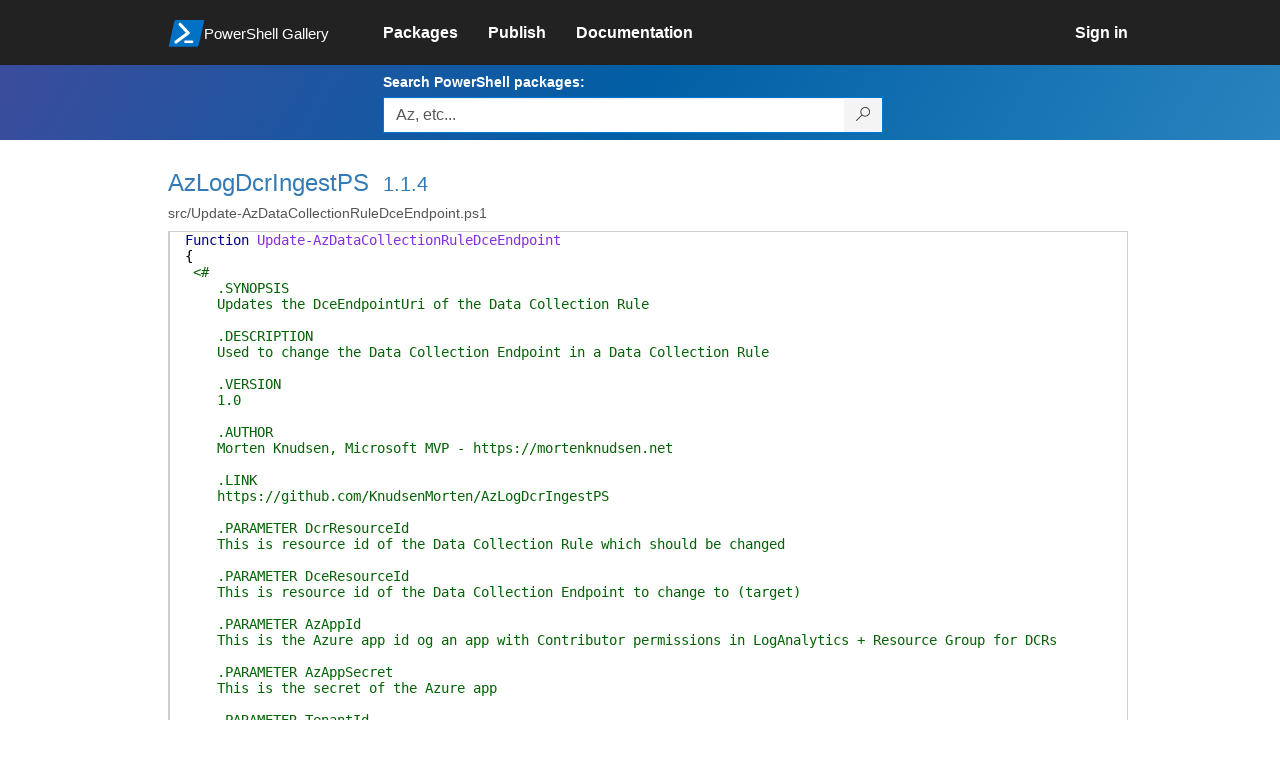

--- FILE ---
content_type: text/html; charset=utf-8
request_url: https://www.powershellgallery.com/packages/AzLogDcrIngestPS/1.1.4/Content/src%5CUpdate-AzDataCollectionRuleDceEndpoint.ps1
body_size: 32874
content:
<!DOCTYPE html>
<html lang="en">
<head>
    <meta charset="utf-8" />
    <meta http-equiv="X-UA-Compatible" content="IE=edge">
    <meta name="viewport" content="width=device-width, initial-scale=1">
    
    

    <title>
        PowerShell Gallery
        | src/Update-AzDataCollectionRuleDceEndpoint.ps1 1.1.4
    </title>

    <link href="/favicon.ico" rel="shortcut icon" type="image/x-icon" />
        <link title="https://www.powershellgallery.com" type="application/opensearchdescription+xml" href="/opensearch.xml" rel="search">

    <link href="/Content/gallery/css/site.min.css?v=N-FMpZ9py63ZO32Sjay59lx-8krWdY3bkLtzeZMpb8w1" rel="stylesheet"/>

    <link href="/Content/gallery/css/branding.css?v=1.2" rel="stylesheet"/>



    <!-- HTML5 shim and Respond.js for IE8 support of HTML5 elements and media queries -->
    <!-- WARNING: Respond.js doesn't work if you view the page via file:// -->
    <!--[if lt IE 9]>
      <script src="https://oss.maxcdn.com/html5shiv/3.7.3/html5shiv.min.js"></script>
      <script src="https://oss.maxcdn.com/respond/1.4.2/respond.min.js"></script>
    <![endif]-->

    

    
    
    
                <!-- Telemetry -->
            <script type="text/javascript">
                var appInsights = window.appInsights || function (config) {
                    function s(config) {
                        t[config] = function () {
                            var i = arguments;
                            t.queue.push(function () { t[config].apply(t, i) })
                        }
                    }

                    var t = { config: config }, r = document, f = window, e = "script", o = r.createElement(e), i, u;
                    for (o.src = config.url || "//az416426.vo.msecnd.net/scripts/a/ai.0.js", r.getElementsByTagName(e)[0].parentNode.appendChild(o), t.cookie = r.cookie, t.queue = [], i = ["Event", "Exception", "Metric", "PageView", "Trace"]; i.length;) s("track" + i.pop());
                    return config.disableExceptionTracking || (i = "onerror", s("_" + i), u = f[i], f[i] = function (config, r, f, e, o) {
                        var s = u && u(config, r, f, e, o);
                        return s !== !0 && t["_" + i](config, r, f, e, o), s
                    }), t
                }({
                    instrumentationKey: '50d4abc3-17d3-4a1b-8361-2d1e9ca8f6d5',
                    samplingPercentage: 100
                });

                window.appInsights = appInsights;
                appInsights.trackPageView();
            </script>

        <script type="text/javascript">

        window.addEventListener('DOMContentLoaded', () => {
            const tabs = document.querySelectorAll('[role="tab"]');
            const tabList = document.querySelector('[role="tablist"]');

            // Add a click event handler to each tab
            tabs.forEach((tab) => {
                tab.addEventListener('click', changeTabs);
            });

            // Enable arrow navigation between tabs in the tab list
            let tabFocus = 0;

            tabList?.addEventListener('keydown', (e) => {
                // Move right
                if (e.keyCode === 39 || e.keyCode === 37) {
                    tabs[tabFocus].setAttribute('tabindex', -1);
                    if (e.keyCode === 39) {
                        tabFocus++;
                        // If we're at the end, go to the start
                        if (tabFocus >= tabs.length) {
                            tabFocus = 0;
                        }
                        // Move left
                    } else if (e.keyCode === 37) {
                        tabFocus--;
                        // If we're at the start, move to the end
                        if (tabFocus < 0) {
                            tabFocus = tabs.length - 1;
                        }
                    }

                    tabs[tabFocus].setAttribute('tabindex', 0);
                    tabs[tabFocus].focus();
                }
            });
        });

        function changeTabs(e) {
            const target = e.target;
            const parent = target.parentNode;
            const grandparent = parent.parentNode;

            // Remove all current selected tabs
            parent
                .querySelectorAll('[aria-selected="true"]')
                .forEach((t) => t.setAttribute('aria-selected', false));

            // Set this tab as selected
            target.setAttribute('aria-selected', true);

            // Hide all tab panels
            grandparent
                .querySelectorAll('[role="tabpanel"]')
                .forEach((p) => p.setAttribute('hidden', true));

            // Show the selected panel
            grandparent.parentNode
                .querySelector(`#${target.getAttribute('aria-controls')}`)
                .removeAttribute('hidden');
        }
    </script>

</head>
<body>
    





<nav class="navbar navbar-inverse">
    <div class="container">
        <div class="row">
            <div class="col-sm-12 text-center">
                <a href="#" id="skipToContent" class="showOnFocus" title="Skip To Content">Skip To Content</a>
            </div>
        </div>
        <div class="row">
            <div class="col-sm-offset-1 col-sm-2">
                <div class="navbar-header">
                    <a href="/" class="nvabar-header-aLink">
                        <div class="navbar-logo-container">
                            <img class="navbar-logo img-responsive" alt="PowerShell Gallery Home"
                             src="/Content/Images/Branding/psgallerylogo.svg"
                                 onerror="this.src='https://powershellgallery.com/Content/Images/Branding/psgallerylogo-whiteinlay.png'; this.onerror = null;"
 />
                            <p class="navbar-logo-text">PowerShell Gallery</p>
                        </div>
                    </a>
                    <button type="button" class="navbar-toggle collapsed" data-toggle="collapse" data-target="#navbar" aria-controls="navbar" title="Open Main Menu and profile dropdown">
                        <span class="sr-only">Toggle navigation</span>
                        <span class="icon-bar"></span>
                        <span class="icon-bar"></span>
                        <span class="icon-bar"></span>
                    </button>
                </div>
            </div>
            <div class="col-sm-12 col-md-8 special-margin-left">
                <div id="navbar" class="navbar-collapse collapse" aria-label="Navigation Bar">
                    <table>
                        <tr>
                            <td colspan="3">
                                <ul class="nav navbar-nav" role="list">
                                        <li class="">
        <a role="link" href="/packages" target="" aria-label="Packages">
            <span aria-hidden="true">Packages</span>
        </a>
    </li>

                                        <li class="">
        <a role="link" href="/packages/manage/upload" target="" aria-label="Publish">
            <span aria-hidden="true">Publish</span>
        </a>
    </li>

                                                                            <li class="">
        <a role="link" href="https://go.microsoft.com/fwlink/?LinkID=825202&amp;clcid=0x409" target="_blank" aria-label="Documentation">
            <span aria-hidden="true">Documentation</span>
        </a>
    </li>

                                </ul>
                            </td>
                            <td colspan="1" class="td-align-topright">
                                    <div class="nav navbar-nav navbar-right">
    <li class="">
        <a role="link" href="/users/account/LogOn?returnUrl=%2Fpackages%2FAzLogDcrIngestPS%2F1.1.4%2FContent%2Fsrc%2FUpdate-AzDataCollectionRuleDceEndpoint.ps1" target="" aria-label="Sign in">
            <span aria-hidden="true">Sign in</span>
        </a>
    </li>
                                    </div>
                            </td>
                        </tr>
                    </table>
                </div>
            </div>
        </div>
    </div>

        <div class="container-fluid search-container">
            <div class="row" id="search-row">
                <form aria-label="Package search bar" action="/packages" method="get">
                    <div class="container">
                        <div class="row">
                            <div class="col-sm-offset-1 col-sm-2"></div>
                            <div class="col-sm-12 col-md-8">
                                <div class="form-group special-margin-left">
                                    <label for="search">Search PowerShell packages:</label>
<div class="input-group"  role="presentation">
    <input name="q" type="text" class="form-control ms-borderColor-blue search-box" id="search" aria-label="Enter packages to search, use the arrow keys to autofill."
           placeholder="Az, etc..." autocomplete="on"
           value=""
           />
    <span class="input-group-btn">
        <button class="btn btn-default btn-search ms-borderColor-blue ms-borderColor-blue--hover" type="submit"
                title="Search PowerShell packages" aria-label="Search PowerShell packages">
            <span class="ms-Icon ms-Icon--Search" aria-hidden="true"></span>
        </button>
    </span>
</div>

                                    <div id="autocomplete-results-container" class="text-left" tabindex="0"></div>

<script type="text/html" id="autocomplete-results-row">
    <!-- ko if: $data -->
    <!-- ko if: $data.PackageRegistration -->
    <div class="col-sm-4 autocomplete-row-id autocomplete-row-data">
        <span data-bind="attr: { id: 'autocomplete-result-id-' + $data.PackageRegistration.Id, title: $data.PackageRegistration.Id }, text: $data.PackageRegistration.Id"></span>
    </div>
    <div class="col-sm-4 autocomplete-row-downloadcount text-right autocomplete-row-data">
        <span data-bind="text: $data.DownloadCount + ' downloads'"></span>
    </div>
    <div class="col-sm-4 autocomplete-row-owners text-left autocomplete-row-data">
        <span data-bind="text: $data.OwnersString + ' '"></span>
    </div>
    <!-- /ko -->
    <!-- ko ifnot: $data.PackageRegistration -->
    <div class="col-sm-12 autocomplete-row-id autocomplete-row-data">
        <span data-bind="attr: { id: 'autocomplete-result-id-' + $data, title: $data  }, text: $data"></span>
    </div>
    <!-- /ko -->
    <!-- /ko -->
</script>

<script type="text/html" id="autocomplete-results-template">
    <!-- ko if: $data.data.length > 0 -->
    <div data-bind="foreach: $data.data" id="autocomplete-results-list">
        <a data-bind="attr: { id: 'autocomplete-result-row-' + $data, href: '/packages/' + $data, title: $data }" tabindex="-1">
            <div data-bind="attr:{ id: 'autocomplete-container-' + $data }" class="autocomplete-results-row">
            </div>
        </a>
    </div>
    <!-- /ko -->
</script>

                                </div>
                            </div>
                        </div>
                    </div>
                </form>
            </div>
        </div>
</nav>





    <div id="skippedToContent">
        

<div role="main" class="container page-display-filecontent">
    <div class="row package-page-heading">
        <div class="col-xs-12 col-sm-offset-1 col-sm-10">
            <h1><a href="/packages/AzLogDcrIngestPS/">AzLogDcrIngestPS</a></h1>
            <h4><a href="/packages/AzLogDcrIngestPS/1.1.4"> 1.1.4</a></h4>
        </div>
    </div>
    <div class="row package-page-MoreInfo">
        <div class="col-xs-12 col-sm-offset-1 col-sm-10">
            <h3>src/Update-AzDataCollectionRuleDceEndpoint.ps1</h3>
        </div>
    </div>

    <div class="row">
        <div class="col-xs-12 col-sm-offset-1 col-sm-10 div-fileContentDisplay">          
            <div class="row fileContentDisplay">
                <table class="fileContentDisplay-table">
                    <tbody>
                        <tr>
                            <td class="fileContent col-sm-10">
                                <span style='color:#00008B'>Function</span><span style='color:#000000'>&nbsp;</span><span style='color:#8A2BE2'>Update-AzDataCollectionRuleDceEndpoint</span><br />
<span style='color:#000000'>{</span><br />
<span style='color:#000000'>&nbsp;</span><span style='color:#006400'>&lt;#<BR />
&nbsp;&nbsp;&nbsp;&nbsp;.SYNOPSIS<BR />
&nbsp;&nbsp;&nbsp;&nbsp;Updates the DceEndpointUri of the Data Collection Rule<BR />
&nbsp;<BR />
&nbsp;&nbsp;&nbsp;&nbsp;.DESCRIPTION<BR />
&nbsp;&nbsp;&nbsp;&nbsp;Used to change the Data Collection Endpoint in a Data Collection Rule<BR />
&nbsp;<BR />
&nbsp;&nbsp;&nbsp;&nbsp;.VERSION<BR />
&nbsp;&nbsp;&nbsp;&nbsp;1.0<BR />
&nbsp;<BR />
&nbsp;&nbsp;&nbsp;&nbsp;.AUTHOR<BR />
&nbsp;&nbsp;&nbsp;&nbsp;Morten Knudsen, Microsoft MVP - https://mortenknudsen.net<BR />
&nbsp;<BR />
&nbsp;&nbsp;&nbsp;&nbsp;.LINK<BR />
&nbsp;&nbsp;&nbsp;&nbsp;https://github.com/KnudsenMorten/AzLogDcrIngestPS<BR />
&nbsp;<BR />
&nbsp;&nbsp;&nbsp;&nbsp;.PARAMETER DcrResourceId<BR />
&nbsp;&nbsp;&nbsp;&nbsp;This is resource id of the Data Collection Rule which should be changed<BR />
&nbsp;<BR />
&nbsp;&nbsp;&nbsp;&nbsp;.PARAMETER DceResourceId<BR />
&nbsp;&nbsp;&nbsp;&nbsp;This is resource id of the Data Collection Endpoint to change to (target)<BR />
&nbsp;<BR />
&nbsp;&nbsp;&nbsp;&nbsp;.PARAMETER AzAppId<BR />
&nbsp;&nbsp;&nbsp;&nbsp;This is the Azure app id og an app with Contributor permissions in LogAnalytics + Resource Group for DCRs<BR />
&nbsp;&nbsp;&nbsp;&nbsp;&nbsp;&nbsp;&nbsp;&nbsp;&nbsp;<BR />
&nbsp;&nbsp;&nbsp;&nbsp;.PARAMETER AzAppSecret<BR />
&nbsp;&nbsp;&nbsp;&nbsp;This is the secret of the Azure app<BR />
&nbsp;<BR />
&nbsp;&nbsp;&nbsp;&nbsp;.PARAMETER TenantId<BR />
&nbsp;&nbsp;&nbsp;&nbsp;This is the Azure AD tenant id<BR />
&nbsp;<BR />
&nbsp;&nbsp;&nbsp;&nbsp;.INPUTS<BR />
&nbsp;&nbsp;&nbsp;&nbsp;None. You cannot pipe objects<BR />
&nbsp;<BR />
&nbsp;&nbsp;&nbsp;&nbsp;.OUTPUTS<BR />
&nbsp;&nbsp;&nbsp;&nbsp;Output of REST PUT command. Should be 200 for success<BR />
&nbsp;<BR />
&nbsp;&nbsp;&nbsp;&nbsp;.EXAMPLE<BR />
&nbsp;&nbsp;&nbsp;&nbsp;$TableName                                       = &#39;InvClientComputerOSInfoTest4V2&#39;   # must not contain _CL<BR />
&nbsp;&nbsp;&nbsp;&nbsp;$DcrName                                         = &quot;dcr-&quot; + $AzDcrPrefixClient + &quot;-&quot; + $TableName + &quot;_CL&quot;<BR />
&nbsp;<BR />
&nbsp;&nbsp;&nbsp;&nbsp;$TenantId                                        = &quot;xxxxx&quot; <BR />
&nbsp;&nbsp;&nbsp;&nbsp;$LogIngestAppId                                  = &quot;xxxxx&quot; <BR />
&nbsp;&nbsp;&nbsp;&nbsp;$LogIngestAppSecret                              = &quot;xxxxx&quot; <BR />
&nbsp;<BR />
&nbsp;&nbsp;&nbsp;&nbsp;$DceName                                         = &quot;dce-log-platform-management-client-demo1-p&quot; <BR />
&nbsp;&nbsp;&nbsp;&nbsp;$LogAnalyticsWorkspaceResourceId                 = &quot;/subscriptions/xxxxxx/resourceGroups/rg-logworkspaces/providers/Microsoft.OperationalInsights/workspaces/log-platform-management-client-demo1-p&quot; <BR />
&nbsp;<BR />
&nbsp;&nbsp;&nbsp;&nbsp;$AzDcrPrefixClient                               = &quot;clt1&quot; <BR />
&nbsp;&nbsp;&nbsp;&nbsp;$AzDcrSetLogIngestApiAppPermissionsDcrLevel      = $false<BR />
&nbsp;&nbsp;&nbsp;&nbsp;$AzDcrLogIngestServicePrincipalObjectId          = &quot;xxxxxx&quot; <BR />
&nbsp;<BR />
&nbsp;&nbsp;&nbsp;&nbsp;$AzLogDcrTableCreateFromReferenceMachine         = @()<BR />
&nbsp;&nbsp;&nbsp;&nbsp;$AzLogDcrTableCreateFromAnyMachine               = $true<BR />
&nbsp;<BR />
&nbsp;<BR />
&nbsp;&nbsp;&nbsp;&nbsp;# building global variable with all DCEs, which can be viewed by Log Ingestion app<BR />
&nbsp;&nbsp;&nbsp;&nbsp;$global:AzDceDetails = Get-AzDceListAll -AzAppId $LogIngestAppId -AzAppSecret $LogIngestAppSecret -TenantId $TenantId -Verbose:$Verbose<BR />
&nbsp;&nbsp;&nbsp;&nbsp;&nbsp;<BR />
&nbsp;&nbsp;&nbsp;&nbsp;# building global variable with all DCRs, which can be viewed by Log Ingestion app<BR />
&nbsp;&nbsp;&nbsp;&nbsp;$global:AzDcrDetails = Get-AzDcrListAll -AzAppId $LogIngestAppId -AzAppSecret $LogIngestAppSecret -TenantId $TenantId -Verbose:$Verbose<BR />
&nbsp;<BR />
&nbsp;&nbsp;&nbsp;&nbsp;# make sure the DCR &amp; DCE actually exists<BR />
&nbsp;&nbsp;&nbsp;&nbsp;$DcrName        = &quot;dcr-clt1-InvClientComputerOSInfoTest5V2_CL&quot;<BR />
&nbsp;&nbsp;&nbsp;&nbsp;$DceNameTarget  = &quot;dce-log-platform-management-client-demo1-p&quot; <BR />
&nbsp;<BR />
&nbsp;&nbsp;&nbsp;&nbsp;# Get details about DCR using Azure Resource Graph<BR />
&nbsp;&nbsp;&nbsp;&nbsp;$AzDcrDetails      = Get-AzDcrDceDetails -DcrName $DcrName -AzAppId $LogIngestAppId -AzAppSecret $LogIngestAppSecret -TenantId $TenantId -Verbose:$verbose<BR />
&nbsp;&nbsp;&nbsp;&nbsp;&nbsp;<BR />
&nbsp;&nbsp;&nbsp;&nbsp;# check that it found a DCR<BR />
&nbsp;&nbsp;&nbsp;&nbsp;$AzDcrDetails<BR />
&nbsp;&nbsp;&nbsp;&nbsp;$DcrResourceId     = $AzDcrDetails[0]<BR />
&nbsp;&nbsp;&nbsp;&nbsp;$DcrResourceId<BR />
&nbsp;<BR />
&nbsp;<BR />
&nbsp;&nbsp;&nbsp;&nbsp;# check that it found a DCR<BR />
&nbsp;&nbsp;&nbsp;&nbsp;$AzDceDetails      = Get-AzDcrDceDetails -DceName $DceNameTarget -AzAppId $LogIngestAppId -AzAppSecret $LogIngestAppSecret -TenantId $TenantId -Verbose:$verbose<BR />
&nbsp;&nbsp;&nbsp;&nbsp;$AzDceDetails<BR />
&nbsp;&nbsp;&nbsp;&nbsp;$DceResourceId     = $AzDceDetails[0]<BR />
&nbsp;&nbsp;&nbsp;&nbsp;$DceResourceId<BR />
&nbsp;<BR />
&nbsp;&nbsp;&nbsp;&nbsp;# update data collection endpoint - getting details about DCE using Azure Resource Graph<BR />
&nbsp;&nbsp;&nbsp;&nbsp;Update-AzDataCollectionRuleDceEndpoint -DcrResourceId $DcrResourceId -DceResourceId $DceResourceId -Verbose:$verbose<BR />
&nbsp;<BR />
&nbsp;&nbsp;&nbsp;&nbsp;# Output<BR />
&nbsp;&nbsp;&nbsp;&nbsp;VERBOSE: GET with 0-byte payload<BR />
&nbsp;&nbsp;&nbsp;&nbsp;VERBOSE: received 4797-byte response of content type application/json; charset=utf-8<BR />
&nbsp;&nbsp;&nbsp;&nbsp;Updating DCE EndpointId for DCR<BR />
&nbsp;&nbsp;&nbsp;&nbsp;/subscriptions/fce4f282-fcc6-43fb-94d8-bf1701b862c3/resourceGroups/rg-dcr-log-platform-management-client-demo1-p/providers/microsoft.insig<BR />
&nbsp;&nbsp;&nbsp;&nbsp;hts/dataCollectionRules/dcr-clt1-InvClientComputerOSInfoTest5V2_CL<BR />
&nbsp;&nbsp;&nbsp;&nbsp;VERBOSE: PUT with -1-byte payload<BR />
&nbsp;&nbsp;&nbsp;&nbsp;VERBOSE: received 4769-byte response of content type application/json; charset=utf-8<BR />
&nbsp;<BR />
&nbsp;#&gt;</span><br />
<br />
<span style='color:#000000'>&nbsp;&nbsp;&nbsp;&nbsp;</span><span style='color:#737373'>[</span><span style='color:#007BA6'>CmdletBinding</span><span style='color:#000000'>(</span><span style='color:#000000'>)</span><span style='color:#737373'>]</span><br />
<span style='color:#000000'>&nbsp;&nbsp;&nbsp;&nbsp;</span><span style='color:#00008B'>param</span><span style='color:#000000'>(</span><br />
<span style='color:#000000'>&nbsp;&nbsp;&nbsp;&nbsp;&nbsp;&nbsp;&nbsp;&nbsp;&nbsp;&nbsp;&nbsp;&nbsp;</span><span style='color:#737373'>[</span><span style='color:#007BA6'>Parameter</span><span style='color:#000000'>(</span><span style='color:#000000'>mandatory</span><span style='color:#000000'>)</span><span style='color:#737373'>]</span><br />
<span style='color:#000000'>&nbsp;&nbsp;&nbsp;&nbsp;&nbsp;&nbsp;&nbsp;&nbsp;&nbsp;&nbsp;&nbsp;&nbsp;&nbsp;&nbsp;&nbsp;&nbsp;</span><span style='color:#008080'>[string]</span><span style='color:#D93900'>$DcrResourceId</span><span style='color:#737373'>,</span><br />
<span style='color:#000000'>&nbsp;&nbsp;&nbsp;&nbsp;&nbsp;&nbsp;&nbsp;&nbsp;&nbsp;&nbsp;&nbsp;&nbsp;</span><span style='color:#737373'>[</span><span style='color:#007BA6'>Parameter</span><span style='color:#000000'>(</span><span style='color:#000000'>mandatory</span><span style='color:#000000'>)</span><span style='color:#737373'>]</span><br />
<span style='color:#000000'>&nbsp;&nbsp;&nbsp;&nbsp;&nbsp;&nbsp;&nbsp;&nbsp;&nbsp;&nbsp;&nbsp;&nbsp;&nbsp;&nbsp;&nbsp;&nbsp;</span><span style='color:#008080'>[string]</span><span style='color:#D93900'>$DceResourceId</span><span style='color:#737373'>,</span><br />
<span style='color:#000000'>&nbsp;&nbsp;&nbsp;&nbsp;&nbsp;&nbsp;&nbsp;&nbsp;&nbsp;&nbsp;&nbsp;&nbsp;</span><span style='color:#737373'>[</span><span style='color:#007BA6'>Parameter</span><span style='color:#000000'>(</span><span style='color:#000000'>)</span><span style='color:#737373'>]</span><br />
<span style='color:#000000'>&nbsp;&nbsp;&nbsp;&nbsp;&nbsp;&nbsp;&nbsp;&nbsp;&nbsp;&nbsp;&nbsp;&nbsp;&nbsp;&nbsp;&nbsp;&nbsp;</span><span style='color:#008080'>[string]</span><span style='color:#D93900'>$AzAppId</span><span style='color:#737373'>,</span><br />
<span style='color:#000000'>&nbsp;&nbsp;&nbsp;&nbsp;&nbsp;&nbsp;&nbsp;&nbsp;&nbsp;&nbsp;&nbsp;&nbsp;</span><span style='color:#737373'>[</span><span style='color:#007BA6'>Parameter</span><span style='color:#000000'>(</span><span style='color:#000000'>)</span><span style='color:#737373'>]</span><br />
<span style='color:#000000'>&nbsp;&nbsp;&nbsp;&nbsp;&nbsp;&nbsp;&nbsp;&nbsp;&nbsp;&nbsp;&nbsp;&nbsp;&nbsp;&nbsp;&nbsp;&nbsp;</span><span style='color:#008080'>[string]</span><span style='color:#D93900'>$AzAppSecret</span><span style='color:#737373'>,</span><br />
<span style='color:#000000'>&nbsp;&nbsp;&nbsp;&nbsp;&nbsp;&nbsp;&nbsp;&nbsp;&nbsp;&nbsp;&nbsp;&nbsp;</span><span style='color:#737373'>[</span><span style='color:#007BA6'>Parameter</span><span style='color:#000000'>(</span><span style='color:#000000'>)</span><span style='color:#737373'>]</span><br />
<span style='color:#000000'>&nbsp;&nbsp;&nbsp;&nbsp;&nbsp;&nbsp;&nbsp;&nbsp;&nbsp;&nbsp;&nbsp;&nbsp;&nbsp;&nbsp;&nbsp;&nbsp;</span><span style='color:#008080'>[string]</span><span style='color:#D93900'>$TenantId</span><br />
<span style='color:#000000'>&nbsp;&nbsp;&nbsp;&nbsp;&nbsp;&nbsp;&nbsp;&nbsp;&nbsp;</span><span style='color:#000000'>)</span><br />
<span style='color:#000000'>&nbsp;&nbsp;</span><br />
<span style='color:#000000'>&nbsp;&nbsp;&nbsp;&nbsp;</span><span style='color:#006400'>#--------------------------------------------------------------------------</span><br />
<span style='color:#000000'>&nbsp;&nbsp;&nbsp;&nbsp;</span><span style='color:#006400'># Connection</span><br />
<span style='color:#000000'>&nbsp;&nbsp;&nbsp;&nbsp;</span><span style='color:#006400'>#--------------------------------------------------------------------------</span><br />
<br />
<span style='color:#000000'>&nbsp;&nbsp;&nbsp;&nbsp;&nbsp;&nbsp;&nbsp;&nbsp;</span><span style='color:#D93900'>$Headers</span><span style='color:#000000'>&nbsp;</span><span style='color:#737373'>=</span><span style='color:#000000'>&nbsp;</span><span style='color:#0000FF'>Get-AzAccessTokenManagement</span><span style='color:#000000'>&nbsp;</span><span style='color:#000080'>-AzAppId</span><span style='color:#000000'>&nbsp;</span><span style='color:#D93900'>$AzAppId</span><span style='color:#000000'>&nbsp;</span>`<br />
<span style='color:#000000'>&nbsp;&nbsp;&nbsp;&nbsp;&nbsp;&nbsp;&nbsp;&nbsp;&nbsp;&nbsp;&nbsp;&nbsp;&nbsp;&nbsp;&nbsp;&nbsp;&nbsp;&nbsp;&nbsp;&nbsp;&nbsp;&nbsp;&nbsp;&nbsp;&nbsp;&nbsp;&nbsp;&nbsp;&nbsp;&nbsp;&nbsp;&nbsp;&nbsp;&nbsp;&nbsp;&nbsp;&nbsp;&nbsp;&nbsp;&nbsp;&nbsp;&nbsp;&nbsp;&nbsp;&nbsp;&nbsp;&nbsp;</span><span style='color:#000080'>-AzAppSecret</span><span style='color:#000000'>&nbsp;</span><span style='color:#D93900'>$AzAppSecret</span><span style='color:#000000'>&nbsp;</span>`<br />
<span style='color:#000000'>&nbsp;&nbsp;&nbsp;&nbsp;&nbsp;&nbsp;&nbsp;&nbsp;&nbsp;&nbsp;&nbsp;&nbsp;&nbsp;&nbsp;&nbsp;&nbsp;&nbsp;&nbsp;&nbsp;&nbsp;&nbsp;&nbsp;&nbsp;&nbsp;&nbsp;&nbsp;&nbsp;&nbsp;&nbsp;&nbsp;&nbsp;&nbsp;&nbsp;&nbsp;&nbsp;&nbsp;&nbsp;&nbsp;&nbsp;&nbsp;&nbsp;&nbsp;&nbsp;&nbsp;&nbsp;&nbsp;&nbsp;</span><span style='color:#000080'>-TenantId</span><span style='color:#000000'>&nbsp;</span><span style='color:#D93900'>$TenantId</span><span style='color:#000000'>&nbsp;</span><span style='color:#000080'>-Verbose:</span><span style='color:#D93900'>$Verbose</span><br />
<br />
<span style='color:#000000'>&nbsp;&nbsp;&nbsp;&nbsp;</span><span style='color:#006400'>#--------------------------------------------------------------------------</span><br />
<span style='color:#000000'>&nbsp;&nbsp;&nbsp;&nbsp;</span><span style='color:#006400'># get existing DCR</span><br />
<span style='color:#000000'>&nbsp;&nbsp;&nbsp;&nbsp;</span><span style='color:#006400'>#--------------------------------------------------------------------------</span><br />
<br />
<span style='color:#000000'>&nbsp;&nbsp;&nbsp;&nbsp;&nbsp;&nbsp;&nbsp;&nbsp;</span><span style='color:#D93900'>$DcrUri</span><span style='color:#000000'>&nbsp;</span><span style='color:#737373'>=</span><span style='color:#000000'>&nbsp;</span><span style='color:#8B0000'>&quot;https://management.azure.com&quot;</span><span style='color:#000000'>&nbsp;</span><span style='color:#737373'>+</span><span style='color:#000000'>&nbsp;</span><span style='color:#D93900'>$DcrResourceId</span><span style='color:#000000'>&nbsp;</span><span style='color:#737373'>+</span><span style='color:#000000'>&nbsp;</span><span style='color:#8B0000'>&quot;?api-version=2022-06-01&quot;</span><br />
<span style='color:#000000'>&nbsp;&nbsp;&nbsp;&nbsp;&nbsp;&nbsp;&nbsp;&nbsp;</span><span style='color:#D93900'>$DCR</span><span style='color:#000000'>&nbsp;</span><span style='color:#737373'>=</span><span style='color:#000000'>&nbsp;</span><span style='color:#0000FF'>Invoke-RestMethod</span><span style='color:#000000'>&nbsp;</span><span style='color:#000080'>-Uri</span><span style='color:#000000'>&nbsp;</span><span style='color:#D93900'>$DcrUri</span><span style='color:#000000'>&nbsp;</span><span style='color:#000080'>-Method</span><span style='color:#000000'>&nbsp;</span><span style='color:#8A2BE2'>GET</span><span style='color:#000000'>&nbsp;</span><span style='color:#000080'>-Headers</span><span style='color:#000000'>&nbsp;</span><span style='color:#D93900'>$headers</span><br />
<br />
<span style='color:#000000'>&nbsp;&nbsp;&nbsp;&nbsp;</span><span style='color:#006400'>#--------------------------------------------------------------------------</span><br />
<span style='color:#000000'>&nbsp;&nbsp;&nbsp;&nbsp;</span><span style='color:#006400'># update payload object</span><br />
<span style='color:#000000'>&nbsp;&nbsp;&nbsp;&nbsp;</span><span style='color:#006400'>#--------------------------------------------------------------------------</span><br />
<br />
<span style='color:#000000'>&nbsp;&nbsp;&nbsp;&nbsp;&nbsp;&nbsp;&nbsp;&nbsp;</span><span style='color:#D93900'>$DCR</span><span style='color:#737373'>.</span><span style='color:#000000'>properties</span><span style='color:#737373'>.</span><span style='color:#000000'>dataCollectionEndpointId</span><span style='color:#000000'>&nbsp;</span><span style='color:#737373'>=</span><span style='color:#000000'>&nbsp;</span><span style='color:#D93900'>$DceResourceId</span><br />
<br />
<span style='color:#000000'>&nbsp;&nbsp;&nbsp;&nbsp;</span><span style='color:#006400'>#--------------------------------------------------------------------------</span><br />
<span style='color:#000000'>&nbsp;&nbsp;&nbsp;&nbsp;</span><span style='color:#006400'># update existing DCR</span><br />
<span style='color:#000000'>&nbsp;&nbsp;&nbsp;&nbsp;</span><span style='color:#006400'>#--------------------------------------------------------------------------</span><br />
<br />
<span style='color:#000000'>&nbsp;&nbsp;&nbsp;&nbsp;&nbsp;&nbsp;&nbsp;&nbsp;</span><span style='color:#0000FF'>Write-host</span><span style='color:#000000'>&nbsp;</span><span style='color:#8B0000'>&quot;Updating DCE EndpointId for DCR&quot;</span><br />
<span style='color:#000000'>&nbsp;&nbsp;&nbsp;&nbsp;&nbsp;&nbsp;&nbsp;&nbsp;</span><span style='color:#0000FF'>Write-host</span><span style='color:#000000'>&nbsp;</span><span style='color:#D93900'>$DcrResourceId</span><br />
<br />
<span style='color:#000000'>&nbsp;&nbsp;&nbsp;&nbsp;&nbsp;&nbsp;&nbsp;&nbsp;</span><span style='color:#006400'># convert modified payload to JSON-format</span><br />
<span style='color:#000000'>&nbsp;&nbsp;&nbsp;&nbsp;&nbsp;&nbsp;&nbsp;&nbsp;</span><span style='color:#D93900'>$DcrPayload</span><span style='color:#000000'>&nbsp;</span><span style='color:#737373'>=</span><span style='color:#000000'>&nbsp;</span><span style='color:#D93900'>$Dcr</span><span style='color:#000000'>&nbsp;</span><span style='color:#737373'>|</span><span style='color:#000000'>&nbsp;</span><span style='color:#0000FF'>ConvertTo-Json</span><span style='color:#000000'>&nbsp;</span><span style='color:#000080'>-Depth</span><span style='color:#000000'>&nbsp;</span><span style='color:#800080'>20</span><br />
<br />
<span style='color:#000000'>&nbsp;&nbsp;&nbsp;&nbsp;&nbsp;&nbsp;&nbsp;&nbsp;</span><span style='color:#006400'># update changes to existing DCR</span><br />
<span style='color:#000000'>&nbsp;&nbsp;&nbsp;&nbsp;&nbsp;&nbsp;&nbsp;&nbsp;</span><span style='color:#D93900'>$DcrUri</span><span style='color:#000000'>&nbsp;</span><span style='color:#737373'>=</span><span style='color:#000000'>&nbsp;</span><span style='color:#8B0000'>&quot;https://management.azure.com&quot;</span><span style='color:#000000'>&nbsp;</span><span style='color:#737373'>+</span><span style='color:#000000'>&nbsp;</span><span style='color:#D93900'>$DcrResourceId</span><span style='color:#000000'>&nbsp;</span><span style='color:#737373'>+</span><span style='color:#000000'>&nbsp;</span><span style='color:#8B0000'>&quot;?api-version=2022-06-01&quot;</span><br />
<span style='color:#000000'>&nbsp;&nbsp;&nbsp;&nbsp;&nbsp;&nbsp;&nbsp;&nbsp;</span><span style='color:#D93900'>$DCR</span><span style='color:#000000'>&nbsp;</span><span style='color:#737373'>=</span><span style='color:#000000'>&nbsp;</span><span style='color:#0000FF'>Invoke-RestMethod</span><span style='color:#000000'>&nbsp;</span><span style='color:#000080'>-Uri</span><span style='color:#000000'>&nbsp;</span><span style='color:#D93900'>$DcrUri</span><span style='color:#000000'>&nbsp;</span><span style='color:#000080'>-Method</span><span style='color:#000000'>&nbsp;</span><span style='color:#8A2BE2'>PUT</span><span style='color:#000000'>&nbsp;</span><span style='color:#000080'>-Body</span><span style='color:#000000'>&nbsp;</span><span style='color:#D93900'>$DcrPayload</span><span style='color:#000000'>&nbsp;</span><span style='color:#000080'>-Headers</span><span style='color:#000000'>&nbsp;</span><span style='color:#D93900'>$Headers</span><br />
<br />
<span style='color:#000000'>}</span><br />
<br />

                            </td>
                        </tr>
                    </tbody>
                </table>
            </div>
        </div>
    </div>
</div>
    </div>
    <footer class="footer">
    <div class="container footer-container" >
        <div class="row">
            <div class="hidden-xs footer-heading">
            </div>
        </div>
        <div class="row">
            <div class="col-sm-offset-1 col-sm-1 footer-heading">
                <span><a href="/policies/Contact">Contact Us</a></span>
            </div>
            <div class="col-sm-1 footer-heading">
                <span><a href="/policies/Terms">Terms of Use</a></span>
            </div>
            <div class="col-sm-1 footer-heading">
                <span><a href="https://go.microsoft.com/fwlink/?LinkId=521839">Privacy Policy</a></span>
            </div>
            <div class="col-sm-1 footer-heading">
                <span><a href="https://aka.ms/psgallery-status/">Gallery Status</a></span>
            </div>
            <div class="col-sm-1 footer-heading">
                <span><a href="https://github.com/PowerShell/PowerShellGallery/issues">Feedback</a></span>
            </div>
            <div class="col-sm-1 footer-heading">
                <span><a href="https://aka.ms/PSGalleryPreviewFAQ">FAQs</a></span>
            </div>
            <div class="col-sm-4 footer-heading">
                <span class="footer-heading-last">&copy; 2026 Microsoft Corporation</span>
            </div>
        </div>  
    </div>
</footer>

    <script src="/Scripts/gallery/site.min.js?v=s-Nycwu4c-T9eVJC1tGlnrSh8SDtsEN_92Vs4B72tZk1"></script>

    
</body>
</html>
